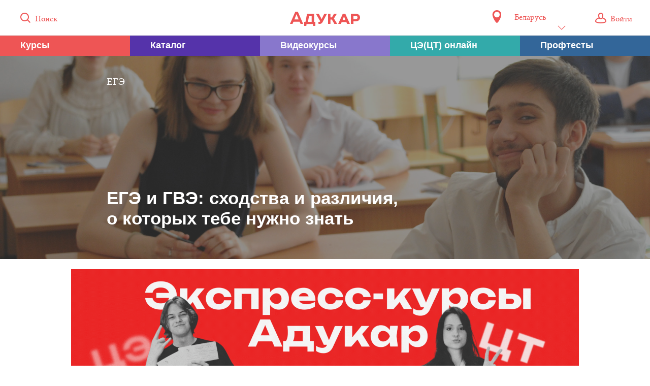

--- FILE ---
content_type: text/html; charset=UTF-8
request_url: https://adukar.com/by/news/abiturientu/egeh-i-gveh-skhodstva-i-razlichiya-o-kotoryh-tebe-nuzhno-znat
body_size: 17541
content:
<!DOCTYPE html>
<html lang="ru" class="html_footer-sticky">
  <head>
    <meta charset="utf-8">
    <meta content="IE=edge,chrome=1" http-equiv="X-UA-Compatible">
    <meta name="description" content="Что такое ЕГЭ и ГВЭ? Как проходят и в чём разница между ними? Можно ли по результатам ГВЭ поступить в университет? Множество вопросов, на каждый из которых мы подготовили для тебя подробный ответ. Переходи по ссылке, чтобы узнать больше. ">
    <meta name="keywords" content="ЕГЭ, ГВЭ, сдать ЕГЭ, поступление, поступить в вуз, сдать ГВЭ, изменения в ЕГЭ, сроки проведения ЕГЭ, ЕГЭ 2021">
    <meta name="author" content="АДУКАР">
    <meta name="copyright" content="АДУКАР">
    <meta name="yandex-verification" content="e8901d7a2cc21d15" />
    <meta name="google-site-verification" content="qxX94HTZgscADAKC9qWzxzo4lcH7OsbutE5DY6lpuWc" />
    <title>ЕГЭ и ГВЭ: сходства и различия, о которых тебе нужно знать | Адукар</title>
    <link rel="apple-touch-icon-precomposed" sizes="57x57" href="/images/apple-touch-icon-57x57.png">
    <link rel="apple-touch-icon-precomposed" sizes="114x114" href="/images/apple-touch-icon-114x114.png">
    <link rel="apple-touch-icon-precomposed" sizes="72x72" href="/images/apple-touch-icon-72x72.png">
    <link rel="apple-touch-icon-precomposed" sizes="144x144" href="/images/apple-touch-icon-144x144.png">
    <link rel="apple-touch-icon-precomposed" sizes="60x60" href="/images/apple-touch-icon-60x60.png">
    <link rel="apple-touch-icon-precomposed" sizes="120x120" href="/images/apple-touch-icon-120x120.png">
    <link rel="apple-touch-icon-precomposed" sizes="76x76" href="/images/apple-touch-icon-76x76.png">
    <link rel="apple-touch-icon-precomposed" sizes="152x152" href="/images/apple-touch-icon-152x152.png">
    <link rel="icon" type="image/png" href="/images/favicon-196x196.png" sizes="196x196">
    <link rel="icon" type="image/png" href="/images/favicon-96x96.png" sizes="96x96">
    <link rel="icon" type="image/png" href="/images/favicon-32x32.png" sizes="32x32">
    <link rel="icon" type="image/png" href="/images/favicon-16x16.png" sizes="16x16">
    <link rel="icon" type="image/png" href="/images/favicon-128.png" sizes="128x128">
          <link rel="alternate" hreflang="ru-ru" href="https://adukar.com/ru/news/abiturientu/egeh-i-gveh-skhodstva-i-razlichiya-o-kotoryh-tebe-nuzhno-znat" />
          <link rel="alternate" hreflang="ru-by" href="https://adukar.com/by/news/abiturientu/egeh-i-gveh-skhodstva-i-razlichiya-o-kotoryh-tebe-nuzhno-znat" />
        <meta name="application-name" content="Адукар">
    <meta name="msapplication-TileColor" content="#FFFFFF">
    <meta name="msapplication-TileImage" content="/images/mstile-144x144.png">
    <meta name="msapplication-square70x70logo" content="/images/mstile-70x70.png">
    <meta name="msapplication-square150x150logo" content="/images/mstile-150x150.png">
    <meta name="msapplication-wide310x150logo" content="/images/mstile-310x150.png">
    <meta name="msapplication-square310x310logo" content="/images/mstile-310x310.png">
    <!-- Vendor styles-->
    <link type="text/css" rel="stylesheet" href="/bower_components/fotorama/fotorama.css">
    <link type="text/css" rel="stylesheet" href="/bower_components/perfect-scrollbar/css/perfect-scrollbar.min.css">

    <script type="text/javascript" src="//vk.com/js/api/openapi.js?139"></script>
    <script src="/bower_components/jquery/dist/jquery.min.js"></script>

    <!-- Base styles-->
    <link type="text/css" rel="stylesheet" href="/stylesheets/css/main.css?6">

    <!--
    <link type="text/css" rel="stylesheet" media="screen and (max-device-width: 990px)" href="/stylesheets/app_mobile.css">
    <meta name="viewport" content="width=device-width, initial-scale=1.0">
-->
    <link rel="image_src" href="https://adukar.com/images/photo/egeh-i-gveh-skhodstva-i-razlichiya-o-kotoryh-tebe-nuzhno-znat1.jpg">
    <link rel="canonical" href="https://adukar.com/by/news/abiturientu/egeh-i-gveh-skhodstva-i-razlichiya-o-kotoryh-tebe-nuzhno-znat">

    <meta property="og:title" content="ЕГЭ и ГВЭ: сходства и различия, о которых тебе нужно знать">
<meta property="og:description" content="Что такое ЕГЭ и ГВЭ? Как проходят и в чём разница между ними? Можно ли по результатам ГВЭ поступить в университет? Множество вопросов, на каждый из которых мы подготовили для тебя подробный ответ. Переходи по ссылке, чтобы узнать больше. ">
<meta property="og:image" content="https://adukar.by/images/photo/egeh-i-gveh-skhodstva-i-razlichiya-o-kotoryh-tebe-nuzhno-znat1.jpg">
<meta property="og:url" content="https://adukar.com/by/news/abiturientu/egeh-i-gveh-skhodstva-i-razlichiya-o-kotoryh-tebe-nuzhno-znat">
<meta property="og:type" content="article">

<script type="application/ld+json">
    {
        "@context": "https://schema.org",
        "@type": "NewsArticle",
        "headline": "ЕГЭ и ГВЭ: сходства и различия, о которых тебе нужно знать",
        "image": [
            "https://adukar.by/images/photo/egeh-i-gveh-skhodstva-i-razlichiya-o-kotoryh-tebe-nuzhno-znat1.jpg",
            "https://adukar.by/images/photo/egeh-i-gveh-skhodstva-i-razlichiya-o-kotoryh-tebe-nuzhno-znat2.jpg"
        ],
        "datePublished": "2022-01-30T13:15:30+03:00"
    }
</script>

        <!-- Google Tag Manager -->
    <script>(function(w,d,s,l,i){w[l]=w[l]||[];w[l].push({'gtm.start':
        new Date().getTime(),event:'gtm.js'});var f=d.getElementsByTagName(s)[0],
        j=d.createElement(s),dl=l!='dataLayer'?'&l='+l:'';j.async=true;j.src=
        'https://www.googletagmanager.com/gtm.js?id='+i+dl;f.parentNode.insertBefore(j,f);
    })(window,document,'script','dataLayer','GTM-5LZW6FP');</script>
    <!-- End Google Tag Manager -->

    <!-- Google Tag Manager -->
    <script>(function(w,d,s,l,i){w[l]=w[l]||[];w[l].push({'gtm.start':
              new Date().getTime(),event:'gtm.js'});var f=d.getElementsByTagName(s)[0],
            j=d.createElement(s),dl=l!='dataLayer'?'&l='+l:'';j.async=true;j.src=
            'https://www.googletagmanager.com/gtm.js?id='+i+dl;f.parentNode.insertBefore(j,f);
    })(window,document,'script','dataLayer','GTM-M83H5MW');</script>
    <!-- End Google Tag Manager -->
      </head>
  <body>

    <!-- Google Tag Manager (noscript) -->
  <noscript><iframe src="https://www.googletagmanager.com/ns.html?id=GTM-5LZW6FP"
                    height="0" width="0" style="display:none;visibility:hidden"></iframe></noscript>
  <!-- End Google Tag Manager (noscript) -->
  

  <div id="wrapper" class="wrapper">
      <div class="layout">
        <div class="layout-row">
          <!-- Masthead: search field and catalog tile-->
          <!-- "masthead_expanded" for main page-->
          <div class="masthead masthead_expanded masthead_reduced">
            <div class="masthead__top"><a id="loginPopupClose" href="#" class="masthead__popup-control"><span class="icon icon_close"></span></a>
              <div class="masthead__top-inner">
                <div class="masthead__item masthead__item_left">
                    <a href="#" class="masthead__search-icon">
                        <span class="icon icon_search"></span>
                        <span class="icon-label">Поиск</span>
                    </a>
                </div>
                <div class="masthead__item masthead__item_main">
                                        <a href="/" class="masthead__logo">
                        <svg width="138px" height="28px" viewBox="0 0 138 28" version="1.1" xmlns="http://www.w3.org/2000/svg" xmlns:xlink="http://www.w3.org/1999/xlink">
                        <g id="Source" stroke="none" stroke-width="1" fill="none" fill-rule="evenodd">
                        <g id="masthead__svg-logo" transform="translate(-38.000000, -1136.000000)" fill="#EE5555">
                        <path d="M48.5750719,1136 L38,1160 L43.0494159,1160 L44.9575561,1155.72029 L56.9239802,1155.72029 L58.8718733,1160 L64,1160 L53.4249281,1136 L48.5750719,1136 L48.5750719,1136 Z M46.7861904,1151.35978 L50.6819766,1141.20045 L51.0397529,1141.20045 L55.1350988,1151.35978 L46.7861904,1151.35978 Z M100.448115,1150.43609 L100.285164,1150.43609 L94.6625435,1140 L89,1140 L97.6372121,1154.92004 L97.5549219,1155.07956 C97.4335234,1155.35653 97.2298348,1155.59541 96.943856,1155.71366 C96.6994297,1155.8335 96.3743426,1155.91207 95.9669654,1155.91207 L94.1329531,1155.91207 L93.8477891,1159.68176 C94.9892601,1159.96032 95.6402489,1160 96.7401674,1160 C97.8808236,1160 98.9400044,1159.8016 99.7547589,1159.20638 C100.774017,1158.57149 101.629509,1157.57946 102.361973,1156.23031 L111,1140 L105.581068,1140 L100.448115,1150.43609 Z M142.10128,1140 L133,1160 L138.247585,1160 L139.764465,1156.56014 L149.112545,1156.56014 L150.629425,1160 L156,1160 L146.89872,1140 L142.10128,1140 Z M141.650315,1152.23951 L144.274928,1145.51978 L144.561085,1145.51978 L147.144701,1152.23951 L141.650315,1152.23951 Z M174.03207,1142.4791 C172.514304,1140.91916 170.342201,1140 167.84047,1140 L158,1140 L158,1160 L162.920645,1160 L162.920645,1154.9194 L167.84047,1154.9194 C170.300383,1154.9194 172.268313,1154.16023 173.703262,1152.83949 C175.138211,1151.55954 176,1149.71961 176,1147.4797 C176,1145.43978 175.221028,1143.75985 174.03207,1142.4791 Z M170.300383,1149.63961 C169.767402,1150.23959 168.948251,1150.63957 167.84047,1150.63957 L162.920645,1150.63957 L162.920645,1144.27903 L167.635477,1144.27903 C169.070426,1144.27903 169.932216,1144.71981 170.464377,1145.47978 C170.874362,1145.99976 171.079355,1146.67973 171.079355,1147.4797 C171.079355,1148.31967 170.833364,1149.03964 170.300383,1149.63961 Z M124.55248,1149.41962 L130.316589,1140 L124.721513,1140 L120.593548,1147.27971 L117.812185,1147.27971 L117.812185,1140 L113,1140 L113,1160 L117.812185,1160 L117.812185,1151.55954 L120.593548,1151.55954 L125.379044,1160 L131,1160 L124.550863,1149.41962 L124.55248,1149.41962 Z M85.5605798,1140 L71.6443819,1140 L68.5687293,1155.95966 L66,1155.95966 L66,1164 L70.2045291,1164 L70.5615174,1160.30469 L83.3980239,1160.30469 L83.7558056,1164 L88,1164 L88,1155.95966 L85.5605798,1155.95966 L85.5605798,1140 Z M80.8007356,1155.95966 L73.3372999,1155.95966 L75.6505842,1144.30442 L80.8007356,1144.30442 L80.8007356,1155.95966 L80.8007356,1155.95966 Z" id="Fill-1"></path>
                        </g>
                        </g>
                        </svg>
                    </a>
                    <form action="/search" class="masthead__search">
                        <input id="searchField" name="q" type="text" placeholder="Поиск по сайту" class="masthead__search-input">
                    </form>
                </div>
                <div class="masthead__item masthead__item_right">

                  
<div class="localization">
  <span class="localization__icon"></span>
  <div class="localization__select">
    <div class="dropdown">
            <a href="#"
         data-region-id="1"
         class="dropdown__option "
      >Россия</a>
            <a href="#"
         data-region-id="2"
         class="dropdown__option  dropdown__option_checked"
      >Беларусь</a>
          </div>
    <a href="#" class="text">Беларусь<i class="icon icon_arr_down"></i></a>
  </div>
</div>
<script>
  jQuery(function ($) {
    $('.localization__select,.localization__icon').click(function (event) {
      event.preventDefault();
      $(this).parent().find('.dropdown').toggleClass('dropdown_active');
    });

    $('.localization__select .dropdown__option').click(function (event) {
      event.preventDefault();
      if (!$(this).hasClass('dropdown__option_checked')) {
        $.ajax({
          url: "/by/localization/set",
          type: "POST",
          data: {
            regionCode: this.dataset.regionId,
          },
          success: result => {
            window.location.reload();
          },
          dataType: 'json',
        });
      }
    });
  });
</script>



                  <a href="#" class="masthead__search-control"><span class="icon icon_close"></span></a>
                    <!-- Class "masthead__popup-icon_active" for icon's state on profile page-->
                    <!-- icon_user - for authorized user, icon_guest - for unauthorized user-->
                    <!-- Class "masthead__popup-icon_user-page" for icon's state on profile pages-->
                                    <a href="#login" id="loginPopup" class="masthead__popup-icon">
                      <span class="icon icon_guest"></span>
                      <span class="icon-label">Войти</span>
                  </a>
                                  </div>
              </div>
              <div class="masthead__dropdown">
                <div class="masthead__dropdown-inner">
                </div>
              </div>
            </div>
                        <div class="masthead-login">
              <div class="masthead-login__inner">
                <div data-group="login" class="masthead-login__group">
                  <form action="/auth/enter" method="post" name="loginForm" novalidate class="form">
                    <div class="form__group">
                      <div class="form__line">
                        <div class="form__text form__text_accent">Вход
                        </div>
                      </div>
                      <div class="form__line">
                        <div class="input-group input-group_vertical">
                          <div class="input-group__item">
                            <div class="input-item">
                              <input type="email" name="email" tabindex="1" placeholder="Электронная почта" class="input"><span class="input-item__aside"><span class="input-item__error-text"></span></span>
                            </div>
                          </div>
                          <div class="input-group__item">
                            <div class="input-item"><a href="#restore" data-trigger="restore" class="input-item__button">Не помню</a>
                                <input type="password" name="password" tabindex="2" placeholder="Пароль" class="input"><span class="input-item__aside"><span class="input-item__error-text"></span></span>
                            </div>
                          </div>
                        </div>
                      </div>
                      <div class="form__line">
                        <input type="submit" tabindex="3" value="Войти" class="button button_full button_red">
                      </div>
                    </div>
                    <div class="form__group form__group_extended">
                      <div class="form__line form__line_narrow">
                        <div class="form__text form__text_centered form__text_limited">Войдите с&nbsp;помощью своего профиля
                        </div>
                      </div>
                      <div class="form__line">
                        <div class="social-group">
                            <a href="/auth/vk" class="social-button social-button_vkontakte">
                                <span class="social-button__text">ВКонтакте</span>
                            </a>
                            <a href="/auth/facebook" class="social-button social-button_facebook">
                              <span class="social-button__text">Facebook</span>
                            </a>
                        </div>
                      </div>
                    </div>
                    <div class="form__group">
                      <div class="form__line"><a href="#register" data-trigger="register" class="form__text form__text_accent">Регистрация</a>
                      </div>
                    </div>
                  </form>
                </div>
                <div data-group="register" class="masthead-login__group masthead-login__group_hidden">
                  <form action="/auth/register" method="post" name="registerForm" novalidate class="form">
                    <div class="form__group">
                      <div class="form__line">
                        <div class="form__text form__text_accent">Регистрация
                        </div>
                      </div>
                      <div class="form__line">
                        <div class="input-group input-group_vertical">
                          <div class="input-group__item">
                            <div class="input-item">
                                <input type="email" name="email" placeholder="Электронная почта" class="input"><span class="input-item__aside"><span class="input-item__error-text"></span></span>
                            </div>
                          </div>
                          <div class="input-group__item">
                            <div class="input-item">
                                <input type="text" name="username" placeholder="Имя на сайте" class="input"><span class="input-item__aside"><span class="input-item__error-text"></span></span>
                            </div>
                          </div>
                        </div>
                      </div>
                      <div class="form__line">
                        <input type="submit" value="Зарегистрироваться" class="button button_full button_red">
                      </div>
                    </div>
                    <div class="form__group form__group_extended">
                      <div class="form__line form__line_narrow">
                        <div class="form__text form__text_centered form__text_limited">Войдите с&nbsp;помощью своего профиля
                        </div>
                      </div>
                      <div class="form__line">
                        <div class="social-group">
                            <a href="/auth/vk" class="social-button social-button_vkontakte">
                                <span class="social-button__text">ВКонтакте</span>
                            </a>
                          <a href="/auth/facebook" class="social-button social-button_facebook">
                            <span class="social-button__text">Facebook</span>
                          </a>
                        </div>
                      </div>
                    </div>
                    <div class="form__group">
                      <div class="form__line"><a href="#login" data-trigger="login" class="form__text form__text_accent">Вход</a>
                      </div>
                    </div>
                  </form>
                </div>
                <div data-group="restore" class="masthead-login__group masthead-login__group_hidden">
                  <form action="/auth/restore" method="post" name="restoreForm" novalidate class="form">
                    <div class="form__group">
                      <div class="form__line">
                        <div class="form__text form__text_accent">Восстановление пароля
                        </div>
                      </div>
                      <div class="form__line">
                        <div class="form__text">Укажите адрес электронной почты, который вы&nbsp;использовали при&nbsp;регистрации
                        </div>
                      </div>
                      <div class="form__line">
                        <div class="input-item">
                          <input type="email" name="email" placeholder="Электронная почта" class="input">
                          <div class="input-item__aside"><span class="input-item__error-text"></span>
                          </div>
                        </div>
                      </div>
                      <div class="form__line">
                        <input type="submit" value="Восстановить пароль" class="button button_full button_red">
                      </div>
                    </div>
                    <div class="form__group">
                      <div class="form__line"><a href="#register" data-trigger="login" class="form__text form__text_accent">Вход</a>
                      </div>
                    </div>
                  </form>
                </div>
              </div>
            </div>
                          <div id="menu-fixed" class="masthead-menu masthead-menu_reduced">
                  <a class="masthead-menu__item masthead-menu__item_first" href="/catalog-adukar">
                      <span class="masthead-menu__title masthead-menu__title_small">Курсы</span>
                  </a>
                  <a class="masthead-menu__item masthead-menu__item_second" href="/catalog-vuz">
                      <span class="masthead-menu__title masthead-menu__title_small">Каталог</span>
                  </a>
                  <a class="masthead-menu__item masthead-menu__item_third" href="https://podgotovka-k-ct.adukar.by/?utm_source=adukar_menu_videocourses&utm_medium=adukar" target="_blank">
                      <span class="masthead-menu__title masthead-menu__title_small">Видеокурсы</span>
                  </a>
                  <a class="masthead-menu__item masthead-menu__item_forth" href="/ct-online">
                      <span class="masthead-menu__title masthead-menu__title_small">ЦЭ(ЦТ) онлайн</span>
                  </a>
                  <a class="masthead-menu__item masthead-menu__item_fifth" href="/proftests">
                      <span class="masthead-menu__title masthead-menu__title_small">Профтесты</span>
                  </a>
              </div>
            <div class="masthead-menu  masthead-menu_reduced">
                <a class="masthead-menu__item masthead-menu__item_first" href="/catalog-adukar">
                    <span class="masthead-menu__title">Курсы Адукар</span>
                    <span class="masthead-menu__title masthead-menu__title_small">Курсы</span>
                    <span class="masthead-menu__footer">7&nbsp;направлений</span>
                </a>
                <a class="masthead-menu__item masthead-menu__item_second" href="/catalog-vuz">
                    <span class="masthead-menu__title">Каталог учебных заведений</span>
                    <span class="masthead-menu__title masthead-menu__title_small">Каталог</span>
                    <span class="masthead-menu__footer">373&nbsp;варианта</span>
                </a>
                <a class="masthead-menu__item masthead-menu__item_third" href="https://podgotovka-k-ct.adukar.by/?utm_source=adukar_menu_videocourses&utm_medium=adukar" target="_blank">
                    <span class="masthead-menu__title">Видеокурсы</span>
                    <span class="masthead-menu__title masthead-menu__title_small">Видеокурсы</span>
                    <span class="masthead-menu__footer">82&nbsp;урока</span>
                </a>
                <a class="masthead-menu__item masthead-menu__item_forth" href="/ct-online">
                    <span class="masthead-menu__title">ЦЭ(ЦТ) онлайн</span>
                    <span class="masthead-menu__title masthead-menu__title_small">ЦЭ(ЦТ) онлайн</span>
                    <span class="masthead-menu__footer">11&nbsp;предметов</span>
                </a>
                <a class="masthead-menu__item masthead-menu__item_fifth" href="/proftests">
                    <span class="masthead-menu__title">Тесты для выбора профессии</span>
                    <span class="masthead-menu__title masthead-menu__title_small">Профтесты</span>
                    <span class="masthead-menu__footer">8&nbsp;тестов</span>
                </a>
              <!-- masthead-menu__item_disabled -->
            </div>
          </div>
          <div id="masthead-placeholder"></div>
        </div>

        


<div class="layout-row">
    




<section class="content content_standalone" itemscope itemtype="http://schema.org/Article">
    <!-- Classes "content-header_bg content-header_bg_COLOR" for no-image header-->
    <article style="background-image: url(/images/photo/egeh-i-gveh-skhodstva-i-razlichiya-o-kotoryh-tebe-nuzhno-znat2.jpg)" class="content-header">
      <div class="content-header__inner">
        <div class="content-header__row content-header__row_top">
          <div class="content-header__item" itemprop="articleSection">
                            ЕГЭ
                        </div>
                </div>
        <div class="content-header__row content-header__row_bottom">
          <h1 class="content-header__main" itemprop="name">
              ЕГЭ и&nbsp;ГВЭ: сходства и&nbsp;различия, о&nbsp;которых тебе нужно знать
          </h1>
          <span class="content-header__sub"></span>
        </div>
      </div>
      <div class="content-header__overlay"
                            >
      </div>
    </article>


    <style>
        .media-image {
            display: block;
            overflow: hidden;
            max-width:100%;
            text-align: center;
            width: 1000px;
            margin: 20px auto;
        }

        .media-image img {
            max-width:100%;
            text-align: center;
            transition: all .4s ease-out;
        }

        .media-image img:hover {
            transform: scale(1.05);
            filter: brightness(.95);
        }
    </style>
    
                                <script src="/javascripts/campaigns.js"></script>
    <style>
        .media-image {
            display: block;
            overflow: hidden;
        }

        .media-image > * {
            transition: all .4s ease-out;
        }

        .media-image > *:hover {
            transform: scale(1.05);
            filter: brightness(.95);
        }
    </style>

    <a class="media-image" href="https://podgotovka-k-ct.adukar.by/?utm_source=adukar_news&amp;utm_campaign=banner2&amp;utm_medium=adukar&amp;utm_media=25" target="_blank" id="campaign_adukar_news">
            <img src="https://adukar.by/images/photo/banner26.gif" style="max-width:100%; text-align: center;">
        </a>

    <script>
    $(document).ready(function(){
        let campaign_id = '36';
        let $link = $('#campaign_adukar_news');
        let campaign = new Campaign(campaign_id);

        setTimeout(function () {
            //campaign.hit();
        }, 10000);

        $link.click(function(){
            campaign.click();
        });
    });
    </script>

        
    
    
    <article class="content-main" itemprop="articleBody">
        <p dir="ltr"><span>Ты&nbsp;давно не&nbsp;понаслышке знаешь о&nbsp;том, что такое ЕГЭ, ведь наверняка уже сейчас активно к&nbsp;нему готовишься (не&nbsp;так&nbsp;ли? ;)). Но с </span><span><a href="https://adukar.com/ru/news/abiturientu/kak-izmenitsya-egeh-v-2022-godu">недавнего времени</a></span><span> </span><span>всё чаще в&nbsp;словаре выпускников появляется аббревиатура ГВЭ&nbsp;&mdash; государственный выпускной экзамен. Разбираемся, в&nbsp;чём разница между этими видами аттестации и&nbsp;определяем, какая из&nbsp;них подойдёт именно тебе. </span></p><h2><span>ЕГЭ</span></h2><p dir="ltr"><span>ЕГЭ, или Единый государственный экзамен&nbsp;&mdash; форма итоговой аттестации выпускников 11 классов. Раньше сдавать ЕГЭ обязывали всех выпускников, но&nbsp;благодаря изменениям этого года учащиеся, которые не&nbsp;планируют поступать в&nbsp;вуз, освобождаются от&nbsp;сдачи ЕГЭ. Вместо этого им&nbsp;необходимо написать ГВЭ&nbsp;&mdash; государственный выпускной экзамен. </span></p><h3><span>Форма проведения</span></h3><p dir="ltr"><a href="https://adukar.com/ru/news/abiturientu/kogda-projdyot-ege-delimsya-tochnymi-datami">ЕГЭ проходит ежегодно</a><a href="https://adukar.com/ru/news/abiturientu/kogda-projdyot-ege-delimsya-tochnymi-datami"> </a>в&nbsp;формате тестирования. Выпускникам предоставляется фиксированное количество заданий по&nbsp;каждому предмету в&nbsp;форме КИМов&nbsp;&mdash; контрольно-измерительных материалов. По&nbsp;результатам экзамена выпускники, получившие оценку удовлетворительно и&nbsp;выше, могут подать документы в&nbsp;один или несколько вузов в&nbsp;соответствии с&nbsp;выбранными предметами. На&nbsp;данный момент обязательным для сдачи является русский язык. Остальные предметы можно выбрать самостоятельно.</p><figure><iframe width="940" height="530" src="https://www.youtube.com/embed/KdOPbN91UAQ" title="YouTube video player" frameborder="0" allow="accelerometer; autoplay; clipboard-write; encrypted-media; gyroscope; picture-in-picture" allowfullscreen=""></iframe></figure><h3><span>Результаты</span></h3><p dir="ltr"><span>Выпускники, которые не&nbsp;смогли набрать достаточное количество баллов по&nbsp;русскому языку, могут пересдать экзамен в&nbsp;резервные дни. Другие предметы сдать повторно получиться только в&nbsp;следующем году. Исключениями являются случаи, когда ученик по&nbsp;уважительной причине не&nbsp;смог закончить работу или явиться на&nbsp;экзамен. Как правило, они связаны с&nbsp;состоянием здоровья.</span></p><h2><span>ГВЭ</span></h2><p dir="ltr"><span></span></p><p dir="ltr"><span>ГВЭ расшифровывается как Государственный выпускной экзамен и&nbsp;является упрощённым форматом ЕГЭ. Раньше эта форма аттестации использовалась для оценивания учеников с&nbsp;ограничениями по&nbsp;здоровью, которые не&nbsp;могли сдавать ЕГЭ. Но&nbsp;с&nbsp;этого года сдать ГВЭ могут также выпускники, которые не&nbsp;планируют поступать в&nbsp;университет. В&nbsp;этом случае результаты экзамена вносятся в&nbsp;аттестат, но&nbsp;подать их&nbsp;в&nbsp;приёмную комиссию вуза не&nbsp;получится, придётся сдавать внутренние экзамены. </span></p><h3><span>Форма проведения</span></h3><p dir="ltr"><span>На&nbsp;ГВЭ сдаётся только два предмета: русский язык и&nbsp;математика базового уровня. Формат самого экзамена предусматривает множество вариантов. Математика может представлять собой контрольную работу, устный опрос или решение упрощённого варианта КИМов ЕГЭ. Русский язык помимо этих форм может также сдаваться в&nbsp;виде изложения или сочинения. </span></p><p dir="ltr"><span>В&nbsp;2022 году </span><span><a href="https://adukar.com/images/photo/egeh-i-gveh-skhodstva-i-razlichiya-o-kotoryh-tebe-nuzhno-znat-2022.pdf">ГВЭ пройдёт в&nbsp;конце мая</a></span><span>. Для учеников, которые по&nbsp;состоянию здоровья не&nbsp;смогут присутствовать на&nbsp;экзамене в&nbsp;школе, предусмотрена возможность дистанционной сдачи и&nbsp;аттестации на&nbsp;дому. Время проведения самого экзамена по&nbsp;каждому предмету на&nbsp;полтора часа больше, чем на&nbsp;ЕГЭ, а&nbsp;заданий меньше. </span></p><figure><iframe width="940" height="530" src="https://www.youtube.com/embed/oeaYPR4ix40" title="YouTube video player" frameborder="0" allow="accelerometer; autoplay; clipboard-write; encrypted-media; gyroscope; picture-in-picture" allowfullscreen=""></iframe></figure><h3><span>Результаты</span><span> </span></h3><p dir="ltr"><span>Для получения аттестата достаточно получить удовлетворительную оценку по&nbsp;результатам ГВЭ. Однако если по&nbsp;какой-то причине ученик не&nbsp;смог набрать необходимое количество баллов, он&nbsp;может пересдать экзамен в&nbsp;сентябре. Но&nbsp;в&nbsp;таком случае претендовать на&nbsp;место в&nbsp;вузе или колледже он&nbsp;не&nbsp;сможет даже при условии сдачи дополнительных экзаменов.</span></p><p dir="ltr"><span>Таким образом, ГВЭ является упрощённой формой ЕГЭ, которая позволяет выпускникам, не&nbsp;планирующим поступление в&nbsp;университет, не&nbsp;готовиться к&nbsp;сложным экзаменам. Но&nbsp;если ты&nbsp;всё&nbsp;же хочешь поступить в&nbsp;вуз, сдавать единый государственный экзамен всё-таки придётся. Поэтому начинай готовиться уже сейчас, чтобы набрать хороший балл и&nbsp;не&nbsp;попасть в&nbsp;число &laquo;счастливчиков&raquo;, которым придётся идти на&nbsp;пересдачу в&nbsp;следующем году. Для этого можешь воспользоваться обширной базой </span><span><a href="https://adukar.com/ru/news/abiturientu/fipi-opublikoval-demovarianty-i-specifikacii-egeh-2022">материалов</a></span><span> и&nbsp;наших </span><a href="https://www.youtube.com/channel/UCQHBkteJfKQmcVqUacaf9-w"><span>видеоуроков </span></a><span> или записаться на </span><a href="https://egeadukar.ru/#cost"><span>онлайн-курсы</span></a><span>. </span></p><p dir="ltr">Спасибо, что дочитал до&nbsp;конца. Мы&nbsp;рады, что были полезны. Чтобы получить больше информации, посмотри ещё:</p><p dir="ltr"><u><a href="https://egeadukar.ru/#cost">Курсы подготовки к&nbsp;ЕГЭ 2022 в&nbsp;образовательном центре Адукар</a></u></p><p dir="ltr"><u><a href="https://adukar.by/catalog-vuz">Каталог учебных заведений Адукар</a></u></p><p dir="ltr">Не&nbsp;пропускай важные новости и&nbsp;подписывайся на&nbsp;наш <a href="https://www.youtube.com/channel/UCQHBkteJfKQmcVqUacaf9-w">YouTube</a>, <a href="https://vk.com/adukar">ВК</a>, <a href="https://www.instagram.com/adukarby/">Instagram</a>, <a href="https://t.me/adukarby">Telegram</a>, <a href="https://www.facebook.com/adukarofficial/">Facebook</a> и <a href="https://adukar.by/notifications/subscribe">уведомления на&nbsp;adukar.by.</a></p><p dir="ltr">***</p><p dir="ltr"><noindex></noindex></p><p dir="ltr"><noindex></noindex></p><p dir="ltr"><noindex></noindex></p><p dir="ltr"><noindex></noindex></p><p dir="ltr"><noindex></noindex></p><p dir="ltr"><noindex></noindex></p><p dir="ltr"><noindex></noindex></p><p dir="ltr"><noindex></noindex></p><p dir="ltr"><noindex></noindex></p><p dir="ltr"><noindex></noindex></p><p dir="ltr"><noindex></noindex></p><p dir="ltr"><noindex></noindex></p><p dir="ltr"><noindex></noindex></p><p dir="ltr"><noindex></noindex></p><p dir="ltr"><noindex></noindex></p><p dir="ltr"><noindex></noindex></p><p dir="ltr"><noindex></noindex></p><p dir="ltr"><noindex></noindex></p><p dir="ltr"><noindex></noindex></p><p dir="ltr"><noindex></noindex></p><p dir="ltr"><noindex></noindex></p><p dir="ltr"><noindex></noindex></p><p dir="ltr"><noindex></noindex></p><p dir="ltr"><noindex></noindex></p><p dir="ltr"><noindex></noindex></p><p dir="ltr"><noindex></noindex></p><p dir="ltr"><noindex></noindex></p><p dir="ltr"><noindex></noindex></p><p dir="ltr"><noindex></noindex></p><p dir="ltr"><noindex></noindex></p><p dir="ltr"><noindex></noindex></p><p dir="ltr"><noindex></noindex></p><p dir="ltr"><noindex></noindex></p><p dir="ltr"><noindex></noindex></p><p dir="ltr"><noindex></noindex></p><p dir="ltr"><noindex></noindex></p><p dir="ltr"><noindex></noindex></p><p dir="ltr"><noindex></noindex></p><p dir="ltr"><noindex></noindex></p><p dir="ltr"><noindex></noindex></p><p dir="ltr"><noindex></noindex></p><p dir="ltr"><noindex></noindex></p><p dir="ltr"><noindex></noindex></p><p dir="ltr"><noindex></noindex></p><p dir="ltr"><noindex></noindex></p><p dir="ltr"><noindex></noindex></p><p dir="ltr"><noindex></noindex></p><p dir="ltr"><noindex></noindex></p><p dir="ltr"><noindex></noindex></p><p dir="ltr"><noindex></noindex></p><p dir="ltr"><noindex></noindex></p><p dir="ltr"><i>Если хотите разместить этот текст на&nbsp;своём сайте или в&nbsp;социальной сети, свяжись с&nbsp;нами по&nbsp;адресу <a href="mailto:info@adukar.by">info@adukar.by</a>. Перепечатка материалов возможна только с&nbsp;письменного согласия редакции.</i></p>

        <p>
                                            <script src="/javascripts/campaigns.js"></script>
    <style>
        .media-image {
            display: block;
            overflow: hidden;
        }

        .media-image > * {
            transition: all .4s ease-out;
        }

        .media-image > *:hover {
            transform: scale(1.05);
            filter: brightness(.95);
        }
    </style>

    <a class="media-image" href="https://podgotovka-k-ct.adukar.by/?utm_source=adukar_news&amp;utm_campaign=banner2&amp;utm_medium=adukar&amp;utm_media=25" target="_blank" id="campaign_adukar_news">
            <img src="https://adukar.by/images/photo/banner26.gif" style="max-width:100%; text-align: center;">
        </a>

    <script>
    $(document).ready(function(){
        let campaign_id = '36';
        let $link = $('#campaign_adukar_news');
        let campaign = new Campaign(campaign_id);

        setTimeout(function () {
            //campaign.hit();
        }, 10000);

        $link.click(function(){
            campaign.click();
        });
    });
    </script>

                    </p>
    </article>

    <article class="content-footer">
      <div class="content-footer__sub">
        <div class="content-footer__item">
                                    <div class="content-footer__plain">Текст: Ангелина КОТЛЯРОВА</div>
                                                <div class="content-footer__plain content-footer__plain_last">30&nbsp;января 2022 в&nbsp;13:15</div>
                              </div>

        <div class="content-footer__item content-footer__item_aside">
          <div class="share-group" id="share-group">
            <div class="share-group__item">
                <a target="_blank" href="http://vk.com/share.php?url=https://adukar.com/by/news/abiturientu/egeh-i-gveh-skhodstva-i-razlichiya-o-kotoryh-tebe-nuzhno-znat&image=http://adukar.by/images/photo/egeh-i-gveh-skhodstva-i-razlichiya-o-kotoryh-tebe-nuzhno-znat2.jpg" class="share-button share-button_vkontakte">
                    <span class="icon icon_vkontakte share-button__icon"></span>
                    <span class="share-button__text">Поделиться</span>
                    <span id="vk_counter" class="share-button__cnt"></span>
                </a>
            </div>
            <div class="share-group__item">
                <a target="_blank" href="https://www.facebook.com/dialog/share?app_id=1266494010042721&display=popup&href=https://adukar.com/by/news/abiturientu/egeh-i-gveh-skhodstva-i-razlichiya-o-kotoryh-tebe-nuzhno-znat&redirect_uri=https://adukar.com/by/news/abiturientu/egeh-i-gveh-skhodstva-i-razlichiya-o-kotoryh-tebe-nuzhno-znat" class="share-button share-button_facebook">
                    <span class="icon icon_facebook share-button__icon"></span>
                    <span class="share-button__text">Поделиться</span>
                    <span id="fb_counter" class="share-button__cnt"></span>
                </a>
            </div>
            <div class="share-group__item">
                <a target="_blank" href="https://twitter.com/intent/tweet?url=https://adukar.com/by/news/abiturientu/egeh-i-gveh-skhodstva-i-razlichiya-o-kotoryh-tebe-nuzhno-znat&text=ЕГЭ и&nbsp;ГВЭ: сходства и&nbsp;различия, о&nbsp;которых тебе нужно знать" class="share-button share-button_twitter">
                    <span class="icon icon_twitter share-button__icon"></span>
                    <span class="share-button__text">Твитнуть</span>
                    <span id="tw_counter" class="share-button__cnt"></span>
                </a>
            </div>
          </div>
        </div>
      </div>
                                
        <div class="content-footer__sub" style="display: flex;">
            <div style="flex: 1">
                <script async src="https://telegram.org/js/telegram-widget.js?7" data-telegram-post="adukarby/1593" data-width="100%"></script>
            </div>
            <div style="margin-left: 40px; padding: 10px 20px; border: 1px solid #ccc; border-radius: 10px; flex: 1; background-color: #f9f9f9;">
                <script src="https://apis.google.com/js/platform.js" gapi_processed="true"></script>
                <style>
                    #youtube-subscribe-text:hover {
                        text-decoration: underline;
                    }
                </style>
                <p>
                    <a href="https://www.youtube.com/channel/UCQHBkteJfKQmcVqUacaf9-w?utm_source=adukarby_widject"
                       target="_blank"
                       style="color: #e55 !important; text-decoration: none !important; font-size: 14pt; font-family: 'Roboto', sans-serif;"
                       id="youtube-subscribe-text">Подписывайся на наш YouTube-канал:</a>
                </p>
                <div class="g-ytsubscribe" data-channelid="UCQHBkteJfKQmcVqUacaf9-w" data-layout="full" data-count="default"></div>
            </div>
        </div>
        <div class="content-footer__sub" style="display: flex;">
            <blockquote class="tiktok-embed" cite="https://www.tiktok.com/@adukar_" data-unique-id="adukar_" data-embed-type="creator" style="max-width: 780px; min-width: 288px;" > <section> <a target="_blank" href="https://www.tiktok.com/@adukar_?refer=creator_embed">@adukar_</a> </section> </blockquote> <script async src="https://www.tiktok.com/embed.js"></script>
        </div>

      <div class="content-footer__sub content-footer__sub_semi">
                                          <a class="tile tile_has_overlay tile_height_1 tile_width_2-2" href="/news/zimnij-ceh-ct-forum-dlya-abiturientov-2026" data-content-popup>
                    <span class="tile__bg"></span>
                    <span style="background-image: url('/images/photo/_gde-vzyat-drt-2024-2.jpg')" class="tile__bg-photo"></span>
                    <span class="tile__inner">
                        <span class="tile__rubric">Абитуриенту</span>
                        <span class="tile__content">
                            <h2 class="tile__title">Смотрите записи трансляций зимнего ЦЭ/ЦТ-форума по 9 предметам</h2>
                                                  </span>
                    </span>
                    <span aria-hidden class="tile__overlay"></span>
                </a>
                                                <a class="tile tile_has_overlay tile_height_1 tile_width_1-2" href="/news/vyberi-vuz-i-specialnost-po-kombinaciya-ege-2022" data-content-popup>
                    <span class="tile__bg"></span>
                    <span style="background-image: url('/images/photo/vyberi-vuz-i-specialnost-po-kombinaciya-ege-20221.jpg')" class="tile__bg-photo"></span>
                    <span class="tile__inner">
                        <span class="tile__rubric">ЕГЭ</span>
                        <span class="tile__content">
                            <h2 class="tile__title">Выбери вуз и специальность по комбинациям ЕГЭ 2022</h2>
                                                  </span>
                    </span>
                    <span aria-hidden class="tile__overlay"></span>
                </a>
                                                <a class="tile tile_has_overlay tile_height_1 tile_width_1-2" href="/news/v-rosobrnadzore-raskritikovali-ideyu-kompyuterizirovat-ege" data-content-popup>
                    <span class="tile__bg"></span>
                    <span style="background-image: url('/images/photo/v-rosobrnadzore-raskritikovali-ideyu-kompyuterizirovat-ege1.jpg')" class="tile__bg-photo"></span>
                    <span class="tile__inner">
                        <span class="tile__rubric">Новости</span>
                        <span class="tile__content">
                            <h2 class="tile__title">В Рособрнадзоре раскритиковали идею компьютеризировать ЕГЭ</h2>
                                                  </span>
                    </span>
                    <span aria-hidden class="tile__overlay"></span>
                </a>
                                </div>

                </article>
</section>

<script>
    jQuery(function($){
        $('article p a').click(function(e){
            var href = $(this).attr('href');
            console.log('ga trackOutboundLink(' + href + ');');
            trackOutboundLink(href);
        });
    });
</script>
</div>


      </div>
      <div class="footer footer_sticky">
        <div class="footer__row">
          <div class="footer__inner">
            <div class="footer__cell footer__cell_small">
              <ul class="footer__links">
                <li class="footer__links-item"><a href="/news/o-proekte" data-content-popup>О проекте</a>
                </li>
                <li class="footer__links-item"><a href="/archive">Все материалы</a>
                </li>
                <li class="footer__links-item"><a href="/mediakit" target="_blank">Реклама на сайте</a>
                </li>
              </ul>
            </div>
            <div class="footer__cell footer__cell_big">
              <div class="footer__item">Подпишитесь на нашу еженедельную рассылку с новыми материалами
              </div>
              <!-- Demo form template-->
              <form action="/" method="post" novalidate class="footer__form footer__item">
                <input type="email" name="email" placeholder="Введите ваш e-mail" autocomplete="off" class="footer__input">
                <!-- Modifier footer__input-submit_visible - when there is any input by user. Without this class by default.-->
                <input type="submit" value="Подписаться" class="button button_small footer__input-submit"><span class="footer__input-spinner"></span><span class="footer__input-success">Спасибо! Ждите новостей</span>
              </form>
            </div>
            <div class="footer__cell footer__cell_aside">
              <div class="footer__item">Добавьте ваше учебное заведение в&nbsp;каталог&nbsp;Адукара!
              </div>
              <button data-popup="addOverlay" class="button footer__button popup-trigger">Оставить заявку
              </button>
            </div>
          </div>
        </div>
        <div class="footer__row footer__row_bottom">
          <div class="footer__inner">
            <div class="footer__cell footer__cell_small"><span class="footer__complementary">&copy; Адукар 2025</span>
            </div>
            <div class="footer__cell footer__cell_big">
              <div class="footer__list-item">
                                                                                                                            <ul class="footer__icons">
                  <li class="footer__icons-item">
                    <a href="https://vk.com/adukar" class="footer__link" target="_blank" title="ВКонтакте">
                      <span class="icon-social icon-vkontakte"></span>
                    </a>
                  </li>
                  <li class="footer__icons-item">
                    <a href="https://www.facebook.com/adukarofficial/" class="footer__link" target="_blank" title="Facebook">
                      <span class="icon-social icon-facebook-1"></span>
                    </a>
                  </li>
                  <li class="footer__icons-item">
                    <a href="https://www.youtube.com/channel/UCQHBkteJfKQmcVqUacaf9-w" class="footer__link" target="_blank" title="Youtube">
                      <span class="icon-social icon-youtube-play"></span>
                    </a>
                  </li>
                  <li class="footer__icons-item">
                    <a href="https://t.me/adukarby" class="footer__link" target="_blank" title="Telegram">
                      <span class="icon-social icon-paper-plane"></span>
                    </a>
                  </li>
                  <li class="footer__icons-item">
                    <a href="https://www.instagram.com/adukarby" class="footer__link" target="_blank" title="Instagram">
                      <span class="icon-social icon-instagram"></span>
                    </a>
                  </li>
                </ul>
              </div>
            </div>
            <div class="footer__cell footer__cell_aside"><span class="footer__complementary">Дизайн&nbsp;—&nbsp;</span><a href="http://skrotskystudio.com/" target="_blank">Студия Вадима Скротского</a>
            </div>
          </div>
                    </div>

      </div>
    </div>
    <div id="contentOverlay" class="overlay overlay_hidden">
      <!-- Open popup always with class popup_processing before server responded-->
      <div class="popup popup_main">

      </div>
    </div>

    <noindex>

    <div id="mediakitOverlay" class="overlay overlay_hidden">
      <div class="popup popup_main"><a href="#" class="popup__control"><span class="icon icon_close"></span></a>
        <div class="popup__inner">
          <div class="popup__group">
            <div class="popup__line">
              <p class="popup__title">Реклама на&nbsp;сайте
              </p>
            </div>
            <div class="popup__line popup__line_accent"><span class="popup__accent popup__accent_main">+375 44 535-98-50</span><span class="popup__accent popup__accent_aside"><a href="mailto:sales@adukar.by" class="popup__accent-link"><span class="icon icon_email"></span><span>sales@adukar.by</span></a></span>
            </div>
            <div class="popup__line">
              <div class="popup__sub-line">
                <div class="popup__plain">Хотите, чтобы абитуриенты обратили на&nbsp;вас внимание? Наша задача&nbsp;&mdash; помочь вам привлечь целевую аудиторию и&nbsp;увеличить эффективность вашего присутствия в&nbsp;интернете.
                </div>
              </div>
              <div class="popup__sub-line">
                <div class="popup__plain">Кроме размещения компании в&nbsp;нашем каталоге, мы&nbsp;предлагаем несколько форматов медийной рекламы с&nbsp;высокими показателями эффективности.
                </div>
              </div>
              <div class="popup__sub-line"><a href="/mediakit" class="button button_red">Медиа-кит</a>
              </div>
            </div>
          </div>
          <div class="popup__group">
            <div class="popup__line">
              <div class="popup__sub-line">
                <div class="popup__plain">Оставьте заявку и&nbsp;наш специалист свяжется с&nbsp;вами
                </div>
              </div>
              <form action="/addrequest" method="post" name="addNewForm" class="form form_limited">
                <div class="form__line">
                  <div class="input-item">
                    <input name="from" type="text" placeholder="Представьтесь, пожалуйста" class="input"><span class="input-item__aside"><span></span></span>
                  </div>
                </div>
                <div class="form__line">
                  <div class="input-item">
                    <input name="company" type="text" placeholder="Название вашего учреждения" class="input"><span class="input-item__aside"><span></span></span>
                  </div>
                </div>
                <div class="form__line">
                  <div class="input-item">
                    <input name="contacts" type="text" placeholder="Как с вами связаться?" class="input"><span class="input-item__aside"><span></span></span>
                  </div>
                </div>
                <div class="form__line">
                  <input type="submit" value="Отправить заявку" class="button button_red">
                </div>
              </form>
            </div>
          </div>
        </div>
      </div>
    </div>
    <div id="addOverlay" class="overlay overlay_hidden">
      <div class="popup popup_main"><a href="#" class="popup__control"><span class="icon icon_close"></span></a>
        <div class="popup__inner">
          <div class="popup__line">
            <p class="popup__title">Добавьте ваше учебное заведение в&nbsp;каталог Адукара
            </p>
          </div>
          <div class="popup__line">
            <p class="popup__plain">Чтобы присутствовать в&nbsp;нашем каталоге, вам необходимо предоставить подробную информацию о&nbsp;вашем учебном заведении: фотографии, описание, достижения и&nbsp;награды, программы обучения и&nbsp;цены на&nbsp;них.
            </p>
          </div>
          <div class="popup__line">
            <form action="/addrequest" method="post" name="addNewForm" class="form form_limited">
              <div class="form__line">
                <div class="input-item">
                    <input type="text" name="from" placeholder="Представьтесь, пожалуйста" class="input" required="required"><span class="input-item__aside"><span></span></span>
                </div>
              </div>
              <div class="form__line">
                <div class="input-item">
                  <input type="text" name="company" placeholder="Название вашего учреждения" class="input" required="required"><span class="input-item__aside"><span></span></span>
                </div>
              </div>
              <div class="form__line">
                <div class="input-item">
                  <input type="text" name="contacts" placeholder="Как с вами связаться?" class="input" required="required"><span class="input-item__aside"><span></span></span>
                </div>
              </div>
              <div class="form__line">
                <input type="submit" value="Отправить заявку" class="button button_red">
              </div>
            </form>
          </div>
        </div>
      </div>
    </div>

    <div id="modal-subscribe-vk" class="modal">
      <div class="message-wrap">
        <div class="message" style="padding: 20px 40px; box-shadow: 0px 0px 20px #333;">
          <a href="#" class="close"><span class="icon icon_close"></span></a>

          <h2>Хочешь быть в курсе новостей ЦТ?<br>Подписывайся на Адукар в соцсетях!</h2>
          <div id="vk_group_popup"></div>
          <script type="text/javascript">
              VK.Widgets.Group("vk_group_popup", {mode: 3, width: "600", color2: '333333'}, 106038554);
          </script>
        </div>
      </div>
    </div>

    </noindex>

    <!-- Vendor-->
    <script src="https://api-maps.yandex.ru/2.1.27/?lang=ru_RU"></script>
    <script src="/javascripts/jquery-ui-build/jquery-ui.min.js"></script>
    <script src="/bower_components/handlebars/handlebars.min.js"></script>
    <script src="/bower_components/perfect-scrollbar/js/min/perfect-scrollbar.jquery.min.js"></script>
    <script src="/bower_components/ionrangeslider/js/ion.rangeSlider.min.js"></script>
    <script src="/bower_components/masonry/dist/masonry.pkgd.js"></script>
    <script src="/bower_components/fotorama/fotorama.js"></script>
    <script src="/bower_components/skrollr/src/skrollr.js"></script>


    <script src="/javascripts/vk-group-popup.js?3"></script>

    
        <script src="/javascripts/campaigns.js?4"></script>
    <style>
        .modal .close.close_progress {
            transition: color 1s linear 0s;
            animation: animation-spin 3s linear infinite;
            border: 2px solid #e55;
            border-radius: 50%;
            border-bottom: none;
            border-left: none;
            display: block;
            width: 20px;
            height: 20px;
            cursor: wait;
            pointer-events: none;
        }

        .modal .close.close_progress .icon_close {
            color: #fff;
        }
    </style>

    <div id="modal-popup-popup2" class="modal">
        <div class="message-wrap">
            <div class="message" style="padding: 20px 40px; box-shadow: 0px 0px 20px #333;">
                <a href="#" class="close"><span class="icon icon_close"></span></a>
                <h2>Экспресс-курсы ЦЭ и ЦТ 2026</h2>
                                <p>
                    <img src="https://adukar.by/images/photo/popup26.jpg" width="100%">
                </p>
                
                                <p>Онлайн или очно в Минске. Запишись сейчас и получи скидку 25%. Набор новых групп. </p>
                
                                                <div class="button__inner">
                    <a class="button button_full button_red" href="https://podgotovka-k-ct.adukar.by/?utm_source=article_popup&amp;utm_campaign=popup2&amp;utm_medium=adukar&amp;utm_media=15" target="_blank">Узнай подробнее</a>
                </div>
                            </div>
        </div>
    </div>

    <script>
    $(document).ready(function(){
        let campaign_utm = 'popup2';
        let campaign_id = '37';
        let modal_selector = "#modal-popup-"+campaign_utm;
        let modal_show_timer = "15000";
        let timeout = false;

        let campaign = new Campaign(campaign_id);
        if (campaign.checkIsDisabled(campaign_id)) {
            return;
        } else {
            campaign.disableForSession(campaign_id);
        }

        $(modal_selector).find('.button__inner a').click(function(){
            campaign.click();
        });

        $(modal_selector).find('.close').click(function(e) {
            e.preventDefault();
            e.stopPropagation();
            if (!timeout) return false;
            $(modal_selector).removeClass('-show');
            return false;
        });

        setTimeout(function(){
            $(modal_selector).find('.close').addClass('close_progress');
            timeout = false;
            setTimeout(function(){
                timeout = true;
                $(modal_selector).find('.close').removeClass('close_progress');
            }, 5000);
            $(modal_selector).addClass('-show');
            // campaign.hit();
        }, modal_show_timer);
    });
    </script>


<script>
    // var popup = new VKGroupPopup({delay:10000});
</script>


<div class="notification">
    <a href="#" class="notification__close"><span class="icon icon_close"></span></a>
    <div class="notification__text">Привет! Ты уже записался на наши
        <a href="https://event.adukar.by/before-ct?utm-medium=adukar&utm-source=bottom_notification" target="_blank">
            итоговые занятия перед ЦТ</a>? Такие занятия мы проводим уже четвёртый год, и преподаватели нашего учебного центра
            научились достаточно точно предсказывать, какие вопросы будут на ЦТ. На этом занятии мы прорешаем их вместе с тобой!
        <a href="https://event.adukar.by/before-ct?utm-medium=adukar&utm-source=bottom_notification" target="_blank">Регистрируйся</a>,
        если еще не сделал этого &mdash; и увеличь свои шансы на поступление!
    </div>
</div>

<style>
    .notification {
        visibility: hidden;
        position: fixed;
        bottom: -500px;
        left: 0;
        right: 0;
        padding: 10px 30px;
        border-top: 1px solid #999;
        background-color: #ffffff;
        transition: bottom 1s ease-out;
        z-index: 10;
    }

    .notification.notification_show {
        visibility: visible;
        bottom: 0;
    }

    .notification__close {
        position: absolute;
        top: 5px;
        right: 5px;
    }

    .notification__close .icon {
        font-size: 12pt;
        font-weight: 700;
    }

    .notification__text {
        font-size: 11pt;
        font-family: "Roboto", sans-serif;
    }

    .notification__text a {
        color: #e55;
        font-weight: 700;
    }

    .notification__text a:hover {
        color: #d44;
    }
</style>

<script>
    /*
    $(document).ready(function(){
        let $notification = $('.notification');

        $notification.find('.notification__close').click(function(e){
            e.preventDefault();
            e.stopPropagation();
            $notification.removeClass('notification_show');
        });


        if (!sessionStorage.getItem('notification_shown')) {
            sessionStorage.setItem('notification_shown', 'true');

            setTimeout(function () {
                $notification.addClass('notification_show');
            }, 5000);
        }
    });
    */
</script>



    <!-- Main scripts-->
    <script src="/javascripts/tiles.js"></script>
    <script src="/javascripts/search.js"></script>
    <script src="/javascripts/content-popup.js?2"></script>
    <script src="/javascripts/map.js"></script>
    <script src="/javascripts/range-slider.js"></script>
    <script src="/javascripts/favs.js"></script>
    <script src="/javascripts/app.js?8"></script>


  <script>
      (function($){
          $('.masthead-menu__item').each(function(index, item){
              var max_height = $(item).find('.masthead-menu__submenu').height() + 140;
              $(item).attr('data-height', max_height);
          });

          // сворачивание+фиксация меню при прокрутке вниз
          $(document).scroll(function(){
              let size;
              let isMainPage = false;
              if (isMainPage) {
                  size = 70+240+40;
              } else {
                  size = 70+40+40;
              }

              $('#menu-fixed').css('top', Math.min(0, window.pageYOffset - size));
          });
      })(jQuery);
  </script>
  </body>
</html>

--- FILE ---
content_type: text/html; charset=utf-8
request_url: https://accounts.google.com/o/oauth2/postmessageRelay?parent=https%3A%2F%2Fadukar.com&jsh=m%3B%2F_%2Fscs%2Fabc-static%2F_%2Fjs%2Fk%3Dgapi.lb.en.2kN9-TZiXrM.O%2Fd%3D1%2Frs%3DAHpOoo_B4hu0FeWRuWHfxnZ3V0WubwN7Qw%2Fm%3D__features__
body_size: 162
content:
<!DOCTYPE html><html><head><title></title><meta http-equiv="content-type" content="text/html; charset=utf-8"><meta http-equiv="X-UA-Compatible" content="IE=edge"><meta name="viewport" content="width=device-width, initial-scale=1, minimum-scale=1, maximum-scale=1, user-scalable=0"><script src='https://ssl.gstatic.com/accounts/o/2580342461-postmessagerelay.js' nonce="fy0hKrqjFyNNYVJQgt6gmw"></script></head><body><script type="text/javascript" src="https://apis.google.com/js/rpc:shindig_random.js?onload=init" nonce="fy0hKrqjFyNNYVJQgt6gmw"></script></body></html>

--- FILE ---
content_type: application/javascript
request_url: https://adukar.com/javascripts/campaigns.js?4
body_size: 1360
content:
function Campaign(campaign_id) {
    this.id = campaign_id;
}

Campaign.prototype.hit = function() {
    // отключаем счётчик показов рекламы - снижаем нагрузку на сервер
    // $.ajax({
    //     url: '/hit_campaign',
    //     type: 'post',
    //     data: {'campaign_id': this.id},
    //     error: function (jqXHR, textStatus, errorThrown) {
    //         console.log(jqXHR, textStatus, errorThrown)
    //     },
    //     success: function (advert, textStatus) {}
    // });
};

Campaign.prototype.click = function() {
    $.ajax({
        url: '/click_campaign',
        type: 'post',
        data: {'campaign_id': this.id},
        error: function (jqXHR, textStatus, errorThrown) {
            console.log(jqXHR, textStatus, errorThrown)
        },
        success: function (advert, textStatus) {}
    });
};

Campaign.prototype.checkIsDisabled = function (key) {
    const currentTimestamp = (new Date()).getTime();

    return currentTimestamp < Number(window.localStorage.getItem(`proposition_item_${key}_show_at`));
}

Campaign.prototype.disableForSession = function (key) {
    const showNextTimeAt = (new Date()).getTime() + 12 * 60 * 60 * 1_000;

    window.localStorage.setItem(`proposition_item_${key}_show_at`, showNextTimeAt.toString());
}


--- FILE ---
content_type: application/javascript
request_url: https://adukar.com/javascripts/content-popup.js?2
body_size: 7723
content:
function ContentPopup(options) {
    this.itemsSelector = options.itemsSelector;
    this.overlaySelector = options.overlaySelector;
    this.closeElSelector = options.closeElSelector;
    this.overlayClass = options.popupSelector;
    this.hasOverlayClass = options.hasOverlayClass;
    this.overlayHiddenClass = options.overlayHiddenClass;
    this.$document = options.document;
    this.$html = options.html;
    this.app = options.app;
    this.popupSelector = '.popup';
    this.processingClass = 'popup_processing';
    this.asideSelector = '.content-header__item_aside';
    this.shareButtons = '.share-button';
    this.vkCounter = '#vk_counter';
    this.fbCounter = '#fb_counter';
    this.twCounter = '#tw_counter';
    this.ESC_KEY = 27;
    
    this.oldHistoryState = window.location.href;

    this.getLastURLSegment = function () {
        let href = window.location.href;
        return href.split('/').pop();
    };

    this.init();
}

ContentPopup.prototype.init = function () {
    this.$overlay = $(this.overlaySelector);
    this.$popup = this.$overlay.find(this.popupSelector);
    this.$closeElement = this.$overlay.find(this.closeElSelector);
    this.$aside = this.$overlay.find(this.asideSelector);

    // this.setUpShares('#wrapper');

    this.addListeners();
};

ContentPopup.prototype.addListeners = function () {
    let self = this;

    // открытие попапа по клику на элемент с селектором
    this.$document.on('click', this.itemsSelector, function (e) {
        e.preventDefault();
        self.open(this);
    });
    
    this.app.modules.footerSub.init();

    // управление переходом по истории назад
    if (typeof self.stateListener === 'undefined') {
        window.addEventListener('popstate', self.stateListener = function () {
            //window.history.pushState({state:'popupClose'}, 'close', this.oldHistoryState);
            self.close(true);
        });
    }

    this.addCloseListeners();
};

ContentPopup.prototype.setUpShares = function (where) {
    if (window.location.href.indexOf('news') !== -1) {
        let self = this;
        let id = this.getLastURLSegment();

        this.getSharesCount(function (data) {
            $(where.concat(' ').concat(self.vkCounter)).text(data['vk_shares']);
            $(where.concat(' ').concat(self.fbCounter)).text(data['fb_shares']);
            $(where.concat(' ').concat(self.twCounter)).text(data['tw_shares']);
        }, id);

        this.addShareListeners(where);
    }
};

ContentPopup.prototype.addShareListeners = function (where) {
    let self = this;
    $(where.concat(' ').concat(this.shareButtons)).click(function () {
        let sharingType = "";
        if      ($(this).hasClass("share-button_vkontakte")) sharingType = "vkontakte_article_share";
        else if ($(this).hasClass("share-button_facebook")) sharingType = "facebook_article_share";
        else if ($(this).hasClass("share-button_twitter")) sharingType = "twitter_article_share";
        else    return;

        let lastURLSegment = self.getLastURLSegment();

        self.incrementCounter(function () {
            let vkCounter = $(where.concat(' ').concat(self.vkCounter));
            let fbCounter = $(where.concat(' ').concat(self.fbCounter));
            let twCounter = $(where.concat(' ').concat(self.twCounter));
            if(sharingType === "vkontakte_article_share") vkCounter.text(parseInt(vkCounter.text()) + 1);
            if(sharingType === "facebook_article_share") fbCounter.text(parseInt(fbCounter.text()) + 1);
            if(sharingType === "twitter_article_share") twCounter.text(parseInt(twCounter.text()) + 1);
        }, sharingType, lastURLSegment)
    });
};

ContentPopup.prototype.load = function(target, callback) {
    let self = this;
    let t = target.toString();
    let id = t.substr(t.indexOf('#')+1);
    $.ajax({
        url: target,
        type: 'get',
        data: 'popup=popup&hash='+id,
        dataType : 'text',
        error: function (jqXHR, textStatus, errorThrown)
        {
//            alert("Что-то пошло не так:\n"+textStatus);
        },
        success: function (data)
        {
            self.$popup.html(data);
            callback();
        }
    });
};

ContentPopup.prototype.open = function (target) {
    let url = target,
        self = this;

    if (self.app.isMobile) {
        document.location = url;
        return;
    }
    
    this.$overlay.scrollTop(0);

    this.$popup.addClass(this.processingClass);

    this.app.modules.preventJumping.start(this.$overlay);

    this.$html.addClass(this.hasOverlayClass);
    this.$overlay.removeClass(this.overlayHiddenClass);

    window.history.pushState({state:'popupOpen'}, 'open', url);
    
    self.load(target, function(){
        self.$popup.removeClass(self.processingClass);
        self.app.modules.favs.init();

        // updating $closeElement
        self.$closeElement = self.$overlay.find(self.closeElSelector);
        self.$closeElement.on('click', function (e) {
            e.preventDefault();
            e.stopPropagation();
            self.close();
        });
        
        // Делаем оверлей фокусабельным
        self.$overlay.scrollTop(0).attr('tabindex', '1');
        // На следующем event loop ставим на него фокус
        setTimeout(function () {
            self.$overlay.get(0).focus();
        }, 0);            
        
        let $forms = self.$popup.find('.footer__form');
            
        self.app.modules[self.app.classes.footerSub.name].registerForms($forms);

        self.setUpShares('#contentOverlay');
    });
};

ContentPopup.prototype.addScrollListener = function () {
    let self = this,
        space = 60;
    this.$overlay.on('scroll', function () {
        let scrolled = self.$overlay.scrollTop();
        if (scrolled < space) {
            self.$aside.css('transform', '');
        } else {
            self.$aside.css('transform', 'translate3d(0px, ' + (scrolled - space) + 'px, 0px)');
        }
    });
};

ContentPopup.prototype.addCloseListeners = function () {
    let self = this;

    this.$document.on('click.contentPopupClickListener', function (e) {
        if (e.target === self.$overlay.get(0)) {
            e.preventDefault();
            e.stopPropagation();
            self.close();
        }
    });

    this.$document.on('keyup.contentPopupKeyListener', function (e) {
        if (e.which === self.ESC_KEY) {
            self.close();
        }
    });
};

ContentPopup.prototype.close = function (closedByHistoryButton) {
    //window.history.pushState({}, 'close', this.oldHistoryState);
    if (!closedByHistoryButton) {
        window.history.back();
    }
    
    this.app.modules.preventJumping.finish(this.$overlay);

    this.$html.removeClass(this.hasOverlayClass);
    this.$overlay.addClass(this.overlayHiddenClass).attr('tabindex', '-1').blur();
};

ContentPopup.prototype.incrementCounter = function (callback, type, id) {
    $.ajax({
        url: '/counter/increment',
        type: 'post',
        dataType : 'json',
        data: {
            type : type,
            id   : id },
        error: function (jqXHR, textStatus, errorThrown) {},
        success: function (data) {
            callback(data);
        }
    });
};

ContentPopup.prototype.getSharesCount = function (callback, id) {
    $.ajax({
        url: '/counter/shares/get',
        type: 'get',
        dataType : 'json',
        data: { id : id },
        error: function (jqXHR, textStatus, errorThrown) {},
        success: function (data) {
            callback(data);
        }
    });
};

--- FILE ---
content_type: application/javascript
request_url: https://adukar.com/javascripts/tiles.js
body_size: 1453
content:
function Tiles(options) {
    this.initialLoadContainer = options.initialLoadContainer;
    this.$initialLoadContainer = $('.tiles__group_js_masonry');
    this.tileSelector = '.tile';
    this.tileTemplateID = 'tileTemplate';
    this.tileHiddenClass = 'tile_hidden';

    this.init();
}

Tiles.prototype.init = function () {
    $('.' + this.tileHiddenClass).removeClass(this.tileHiddenClass);
    // return;

    this.isOldOpera = navigator.userAgent.indexOf('Presto') !== -1 && navigator.userAgent.indexOf('Opera') !== -1;
    this.gutter = !this.isOldOpera ? 20 : 7;
    this.tileTemplateHTML = document.getElementById(this.tileTemplateID).innerHTML;
    this.initialMsnry = [];
    for (var i = 0; i < 5; i++) {
        this.initialMsnry.push(
            new Masonry(this.$initialLoadContainer[i], {
                itemSelector: this.tileSelector,
                percentPosition: true,
                gutter: this.gutter
            })
        );
    }

    this.addListeners();

    this.initialMsnry.forEach(function(masonry){
        masonry.layout();
    });
};

Tiles.prototype.addListeners = function () {
    var self = this;
    this.initialMsnry.forEach(function(masonry){
        masonry.on('layoutComplete', function () {
            self.showTiles(self.$initialLoadContainer);
        });
    });
};

Tiles.prototype.showTiles = function ($group) {
    $group.find('.' + this.tileHiddenClass).removeClass(this.tileHiddenClass);
};


--- FILE ---
content_type: application/javascript
request_url: https://adukar.com/javascripts/search.js
body_size: 2239
content:
function Search(options) {
    this.$field = $(options.fieldSelector);

    this.init();
}

Search.prototype.init = function () {
    var self = this,
        $container = $('.masthead__dropdown-inner'),
        $menu;
    this.$field.autocomplete({
        appendTo: '.masthead__dropdown-inner',
        source:  function(request, response) {
            //alert(request.term);
            $.ajax({
                url: '/quicksearch',
                type: 'get',
                dataType : 'json',
                data: 'query=' + request.term,
                error: function (jqXHR, textStatus, errorThrown)
                {
//                    alert("Что-то пошло не так:\n"+textStatus);
                },
                success: function (data, textStatus)
                {
                    response(data);
                }
            });
        },
		
        create: function (event, ui) {
            $menu = $container.find('.ui-menu');
        },
        open: function (event, ui) {
            $container.css({'height': $menu.height() + 25 +  'px', 'margin-bottom': '80px'})
        },

        close: function (event, ui) {
            $container.css({'height': '', 'margin-bottom': '0'})
        },

        select: function (event, ui) {
            window.location = ui.item.url;
        },

        response: function(event, ui) {
            if (!ui.content.length) {
                var noResult = { url:"#nothing",label:"По вашему запросу ничего не&nbsp;найдено :( <br>Попробуйте упростить запрос или&nbsp;проверить на&nbsp;возможные опечатки и&nbsp;ошибки" };
                ui.content.push(noResult);
                $menu.addClass('ui-menu_empty');
            } else {
                $menu.removeClass('ui-menu_empty');
            }
        }
    })
        .autocomplete( "instance" )._renderItem = function( ul, item ) {
            return $( "<li>" )
                .append( "<a href='" + item.url + "'><span>"+ item.label + "</span></a>" )
                .appendTo( ul );
    };
};

jQuery(function ($) {
    var search = new Search({
        fieldSelector: '#searchField'
    });
});


--- FILE ---
content_type: text/plain
request_url: https://www.google-analytics.com/j/collect?v=1&_v=j102&a=1979682686&t=pageview&_s=1&dl=https%3A%2F%2Fadukar.com%2Fby%2Fnews%2Fabiturientu%2Fegeh-i-gveh-skhodstva-i-razlichiya-o-kotoryh-tebe-nuzhno-znat&ul=en-us%40posix&dt=%D0%95%D0%93%D0%AD%20%D0%B8%20%D0%93%D0%92%D0%AD%3A%20%D1%81%D1%85%D0%BE%D0%B4%D1%81%D1%82%D0%B2%D0%B0%20%D0%B8%20%D1%80%D0%B0%D0%B7%D0%BB%D0%B8%D1%87%D0%B8%D1%8F%2C%20%D0%BE%20%D0%BA%D0%BE%D1%82%D0%BE%D1%80%D1%8B%D1%85%20%D1%82%D0%B5%D0%B1%D0%B5%20%D0%BD%D1%83%D0%B6%D0%BD%D0%BE%20%D0%B7%D0%BD%D0%B0%D1%82%D1%8C%20%7C%20%D0%90%D0%B4%D1%83%D0%BA%D0%B0%D1%80&sr=1280x720&vp=1280x720&_u=YGDACEABBAAAACAAI~&jid=1001371137&gjid=788297915&cid=2058204362.1769012524&tid=UA-92740673-1&_gid=819904187.1769012524&_r=1&_slc=1&gtm=45He61g1n81M83H5MWv79001290za200zd79001290&gcd=13l3l3l3l1l1&dma=0&tag_exp=103116026~103200004~104527906~104528501~104684208~104684211~105391253~115616985~115938466~115938469~117041587&z=2020447410
body_size: -826
content:
2,cG-RQNSR1FJ7H

--- FILE ---
content_type: application/javascript
request_url: https://adukar.com/javascripts/range-slider.js
body_size: 3478
content:
function RangeSlider(options) {
    this.$button = $(options.bindedButtonSelector);
    
    if(this.isFilterVuz()){
    	this.maxPoints = 400;
    	this.step = 10;
    	this.gr_num = 8;
    }
    if(!this.isFilterVuz()){
    	this.maxPoints = 10;
    	this.step = 0.2;
    	this.gr_num = 10;
    }

    if (this.$button.length) {
        this.$buttonFrom = this.$button.find(options.buttonFromSelector);
        this.$buttonTo = this.$button.find(options.buttonToSelector);
        this.buttonChosenClass = options.buttonChosenClass;
        this.cntAnimationClass = options.cntAnimationClass;
        this.$input = $(options.inputSelector);
        this.fromSelector = options.fromSelector;
        this.toSelector = options.toSelector;
        this.labelsVisibleClass = options.labelsVisibleClass;
        this.hideLabels = false;
        this.previousFrom = 0;
        this.previousTo = this.max_points;
        this.app = options.app;

        this.init();
    }
}

RangeSlider.prototype.init = function () {
    var self = this;
    
    this.$input.ionRangeSlider({
        type: 'double',
        min: 0,
        max: this.maxPoints,
        from: 0,
        to: this.maxPoints,
        step: this.step,
        grid: true,
        grid_num: this.gr_num,
        hide_min_max: true,        
        onStart: function (e) {
            self.$from = $(self.fromSelector);
            self.$to = $(self.toSelector);
        },        
        onChange: function (e) {
            if (!self.hideLabels) {
                self.$from.addClass(self.labelsVisibleClass);
                self.$to.addClass(self.labelsVisibleClass);
            } else {
                self.hideLabels = false;
            }
        },
        onFinish: function (e) {
        	self.onFinish();
        }
    });

    this.$range = this.$input.data('ionRangeSlider');
};

RangeSlider.prototype.onFinish = function (e) {
    this.$from.removeClass(self.labelsVisibleClass);
    this.$to.removeClass(self.labelsVisibleClass);
    this.hideLabels = true;
    this.updateButton();

    // Work with filter module in app.js
    this.app.modules.filter.filterResults();
};

RangeSlider.prototype.updateButton = function () {
    var value = this.$input.val(),
        from = value.slice(0, value.indexOf(';')),
        to = value.slice(value.indexOf(';') + 1),
        self = this;

    if (from != this.previousFrom) {
        this.$buttonFrom.text(from).addClass(this.cntAnimationClass);

        this.$buttonFrom.one('animationend animationend webkitAnimationEnd oanimationend MSAnimationEnd', function () {
            self.$buttonFrom.removeClass(self.cntAnimationClass);
        });
    }

    if (to != this.previousTo) {
        this.$buttonTo.text(to).addClass(this.cntAnimationClass);
        this.$buttonTo.one('animationend animationend webkitAnimationEnd oanimationend MSAnimationEnd', function () {
            self.$buttonTo.removeClass(self.cntAnimationClass);
        });
    }

    this.previousFrom = from;
    this.previousTo = to;

    if (from == '0' && to == this.maxPoints) {
        this.$button.removeClass(this.buttonChosenClass);
    } else {
        this.$button.addClass(this.buttonChosenClass);
    }
};

RangeSlider.prototype.updateSlider = function (from, to) {
    this.$range.update({
        from: from,
        to: to
    });
};

RangeSlider.prototype.isFilterVuz = function () {
	if(window.FILTER_URL == "/filter-vuz"){
		return true;
	}else{
		return false;
	}
};